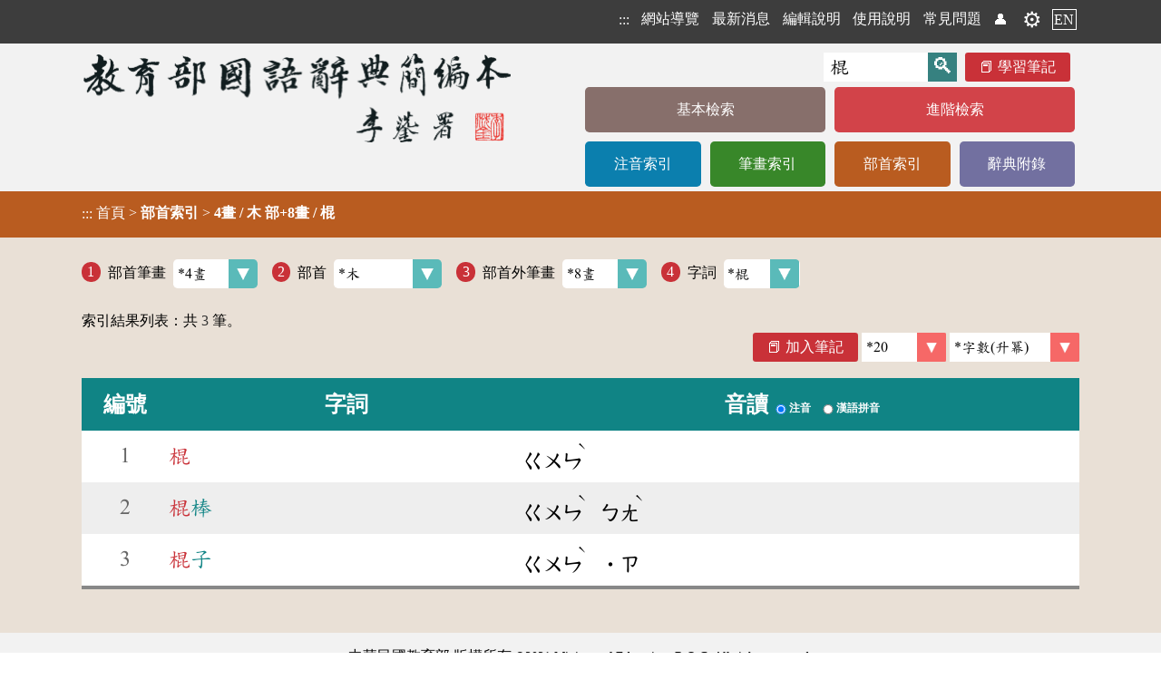

--- FILE ---
content_type: text/css
request_url: https://dict.concised.moe.edu.tw/set.css?1018
body_size: 7880
content:
@charset "UTF-8";
/* @font-face { font-family: '標楷體2', '標楷體'; src: local('標楷體'); } */
@font-face { font-family:'標楷體2'; src:local('標楷體'); }
@font-face { font-family:'標楷體2'; src:url('concised-dict.woff') format('truetype'); font-display:swap; }
 /* src:local('標楷體');  */
/* @font-face { font-family: '標楷體2', '標楷體'; src: local('Times New Roman'); unicode-range: U+00-024F; } */
 /* unicode-range: U+00-024F; */

/*
#d2c0ac 棕色

*/
:root 
{
	--colorR: #c93138; /* #F66867; */
	--colorRd: #833433;
	--colorG: #4A803C;
	--colorGd: #457939;
	--colorG2: #368180;
	
	--colorO: #B95C20; /* 澄 */

	--colorB:#2c6b85; /* #44A4CC; */
	--colorBd: #225266;
	--colorGy: #333; /* 灰 */
	--colorGa: #876F6B; /* 棕 */
	
	--colorCY:#108485; /* 青 */
	--colorCYd:#084243;
	--colorCYl:#acdcdc;
	
	--colorPu:#716fa5; /* 紫 #7673A8*/
}

 cr, red, .colorR { color:var(--colorR); }
.colorG { color:var(--colorG); }
 cb, .colorB { color:var(--colorB); }
 cyan { color:var(--colorCY); }
 gray { color:#757575; }
 gray3 { color:var(--colorGy); }
 greenD { color:var(--colorGd); }
 
 sub2 { font-size:0.6em; color:#757575; }
 blue { color:blue; }

 flex, .flex { display:flex !important; }
 idiv, .idiv { display:inline-block; }
 requ { color:red; }
 left, .left { display:block; text-align:left; }
 right, .right { display:block; text-align:right; }
 cen, .center { display:block; text-align:center; }
 nbr { white-space:nowrap; }
 

 * { box-sizing: border-box; }
 body { font-family:'Times New Roman', '微軟正黑體', '正黑體'; }
 input, select, option { border:0; max-width:100%; padding:0 0.3em; background-color:#fff; color:#000; font-size:1em; height:2em; line-height:2; vertical-align: middle; font-family:標楷體2; }
 select:hover, select:focus, input:hover, input:focus { background-color:#ffa; }
 
 a	{ text-decoration:none; color:var(--colorB); }
 a[data-title], .pwMd #view a[title] { position:relative; margin:0 0.1em; text-decoration:underline dotted; }
 a[data-title]:hover, #view a[title]:hover, a[data-title]:focus, #view a[title]:focus { background-color:#ff8; }
 /* a[title]:hover:after, a[title]:focus:after,  */
 a[data-title]:hover:after, a[data-title]:focus:after { content:attr(data-title); display:block; z-index:1;
 position:absolute; left:-5em; top:1.2em;
 border:1px solid; background-color: #fffe; white-space:pre; font-family:微軟正黑體; color:#000; }
 /* a[title]:hover:after, a[title]:focus:after { content:attr(title); } */

 a:hover	{ text-decoration:none; color:var(--colorBd); }
 a:focus	{ border:3px dashed #f00; border-radius:0.3em; }
 *[data-link], *[data-replace], *[data-href] { cursor:pointer; }
 span[data-link]:hover, span[data-replace]:hover, span[data-href]:hover, div[data-link]:hover, div[data-replace]:hover, div[data-href]:hover 
 { text-decoration:underline; }
 html[data-url] { cursor:initial; }
 body { margin:0px; }
 form { display:inline; }
 table { border-collapse:collapse; }
 img { max-width:100vw; }
 
 datalist>* { font-size:2em; }
 
 fieldset.nowrap>label, label.nowrap { display:inline-block; white-space:nowrap; }
 
 fieldset>nobr>label { display:inline-block; border:1px dashed #fff0; padding:0.1em; border-radius:0.3em; }
 fieldset>nobr>label:hover,  fieldset>nobr>label:focus { border-color:#888; }

/* element */

 input { font-family:'標楷體2'; }
 input[type=submit], input[type=button], input[type=reset] { font-family:'微軟正黑體', '正黑體'; }
 input[type=radio] { width:1em; height:0.9em; vertical-align:text-top; }
 input::-webkit-input-placeholder, input::placeholder { color:#888; }
 input[data]::-webkit-calendar-picker-indicator {  }

 select[data-button] { height:2em; padding-right:3.5em; border:0;
 background: #fff 100% 0/contain no-repeat;
 -webkit-appearance: none; -moz-appearance: none; appearance: none; }
 select[data-button=selectR] { background-image:url('img/selectR.png'); }
 select[data-button=selectCy] { background-image:url('img/selectCy.png'); }
 select[data-button]:hover, select[data-button]:focus { background-color:#ffa; }

 
 select:not(:-internal-list-box) { background-color:blue; }
 select:-internal-list-box { background-color:red; }
 select option:hover, select option:focus, select option:active, select option:checked
 { background-color:red; color:#fff; }

 label>select { min-width:5em; margin-left:0.5em; border-radius:0.3em; }
 label>select::after { content:'▼'; display:block; width:1.6em; height:1.6em; text-align:center; background-color:var(--colorCY); color:#FFF; }


 label[data-head] { display:inline-block; min-width:10em; margin:0.5em 1em 0.5em 0; }
 label[data-head]::before 
 { content:attr(data-head); display: inline-block; line-height:1.4; margin-right: 0.5em; padding:0 0.4em;
 border-radius:1em; background:var(--colorR); text-align:center; color:#FFF; }

[data-pre]::before { content:attr(data-pre); color:#888; font-size:0.6em; }


body main .close { display:none; }
body main.pwMd .close { display:inline; display: initial; }
body main.pwMd tr.close { display:table-row; }
body main.pwMd div.close, body main.pwMd p.close { display:block; }

/* body>header h4, nav>h4, header>h4, footer>h4, nav>h4,  */
 h1, h6, nav>h3, section>h3, section>h4, .hide
 { position:absolute; left:-1000vw; top:-100vh; background-color:#000; color:#fff; }
.hide:focus { left:0; top:5px; color:#fff; background:#000; }

 /* section>h3, nav>h3, nav>h4 { right:100vw; } */

.nobr>label { white-space:nowrap; }
 nobr.ph { font-family: 標楷體2, 標楷體; }
.ph, .ph th, .ph td { font-family: 標楷體2, 標楷體, 標楷體 !important; }
.ph sup { position:relative; font-size:0.7em; left:-0.6em; top:-0.6em;
 margin-top: 0.5em; display: inline-block; text-indent:0; font-family:標楷體2, 標楷體; }
.ph nobr, nobr.ph { position:relative; }
.ph.v { display: inline-block; width:1em; white-space: pre-wrap; font-size: 0.3em; }
.ph.v sup {}
.ph sub { color:var(--colorR); }

 phon { border: 0px dashed #ccc; border-radius: 0.3em; padding-top: 0.5em; 
 font-family:標楷體2, 標楷體; white-space:nowrap; font-size:0.9em; }
 phon * { background-color:initial; }
 phon>sup { position:relative; font-size:0.7em; left:-0.6em; top:-0.6em;
 margin-top: 0.5em; margin-right:-0.5em; display: inline-block; text-indent:0; }
 phon>sub { position:relative; font-size:0.7em; left:-0.4em; color:var(--colorR); }
 phon+div { display:inline-block; }

.pwMd phon:after { content:'。'; position: relative; left: -0.4em; font-size: 0.7em; color: var(--colorR); }

/* item */






.noteBar {  max-width: 990px; text-align: right; margin: auto; }
.note, .btn, a.btn2, input.btn2, .btn2>a
  { display:inline-block; background:var(--colorR); margin:0.1em 0.3em; padding:0 1em; border:0; border-radius:0.2em;
 line-height:2; font-size:1em; text-align:center; vertical-align:middle; color:#fff; }
.note:hover, .note:active, .note:focus, .btn:hover, .btn:active, .btn:focus
 { background:#a40a0a; color:#fff; }
.note::before { content:'📕 '; }

 a.btn2, input.btn2, .btn2>a { background:var(--colorG2); }

.pagerH { font-size:1.5em; margin:0.5em 0; }
.pagerH a, .pagerH span { display:inline-block; border:1px solid #ccc; margin-right:0.2em; padding:0.2em 0.5em; line-height:1; }
.pagerH a:hover { background-color:#ddd;  }
.pagerH .act { background-color:var(--colorB); color:#fff;  }


/* head */
 body>header { background-color:#F2F2F2; }
 
 body>header>div:first-child { background-color:#3D3D3D; }
 body>header>*>div { display:flow-root; max-width:1100px; min-height:3em; margin:auto; color:#fff; }
 
 main { display:flow-root; min-height:calc(100vh - 290px - 9em); background:#E9E0D6; padding:1em 0.5em 2em 0.5em; }
.fme8, .fme11, .fme13 { max-width:100%; margin:auto; padding:0; }
.fme8 { width:800px; }
.fme11 { width:1100px; }
.fme13 { width:1300px; }
 
 main>section>h3 { display:block; margin:0; margin-bottom:1em; border-bottom:1px solid #ccc; font-size:1.5em; }
 main>section>h3:before { color:var(--colorR) !important; margin-right:0.3em; font-size:1.2em !important; }
 
/* top menu */
.menu1 { display:inline; }
 body>header>section>div>a { vertical-align:middle; line-height:50px; }
 body>header>section>div>a>img { vertical-align:middle; }

.menu1>nav { display:inline-block; float:right; }
.menu1>nav a { display:inline-block; color:#fff; padding:0.1em; margin:0.6em 0.2em; vertical-align:middle; }
.menu1>nav a:hover, .menu1>nav a:focus { background:#ff0; color:#3D3D3D; } 
.menu1>nav a>img { vertical-align:middle; }
.menu1>nav a.gear { font-size:1.5em; line-height:1; margin:0.2em; }
.menu1>span { display:none; font-size:1.3em; }
.menu1>nav a.lang { border:1px solid #fff; }

.banner1 { }
.banner1>a>img { max-width:100vw; }
.banner2>a>img { max-width:100vw; vertical-align:top; }


.banner2 { text-align:right; }
.banner2>* { display:inline-block; }
.banner2>a { float:left; }
.banner2>div { width:550px; max-width:100vw; }
.banner2 nav { display:block; text-align:center; }
.banner2 nav a { display:inline-block; min-width:calc(25% - 10px); height:50px; line-height: 50px; margin:5px; padding:0 0.5em; border-radius:0.3em; color:#fff; white-space:nowrap; }
.banner2 nav a:hover, .banner2 nav a:active, .banner2 nav a:focus { color:#000; }
.banner2 nav a:hover, .banner2 nav a:active, .banner2 nav a:focus { color:#000; }
.banner2 nav a.line1 { width:calc(50% - 10px); }

.banner2 form { display:block; text-align:right; margin-top:0.5em; padding-right:5px; }
.banner2 form input { height:1.5em; vertical-align:middle; border-width:0px; font-size:1.3334em; }
.banner2 form input[type=text] { width:115px; }
.banner2 form input[type=image] { background-color:var(--colorG2); }
.banner2 form input[type=submit] { width:1.333em; height:1.333em; padding:0; line-height:1.333; font-size:1.5em; background:var(--colorG2); color:#fff; }


#mainContent { line-height:3; } 

#mainContent h2, #mainContent>div>h3 { display:inline; margin:0; padding:0; font-size:1em; }
#mainContent a { color:#fff; }

/* home */

#home { text-align:center; }
#home nav { font-size:2.25em; }
#home nav>a { display:inline-block; width:310px; min-height:180px; border-radius:0.2em;
 margin:15px; vertical-align:top; color:#fff; }
#home nav>a:hover, #home nav>a:active, #home nav>a:focus { color:#000; }
#home nav>a>img { margin:0.8em; vertical-align:middle; }
#home nav>a:hover>img, #home nav>a:active>img, #home nav>a:focus>img { filter: invert(1); }


/* search */

.searchTp { display:block; padding:0.2em; }
.searchTp:hover { background:#ffc; }
.searchTp>label, .ext>legend>label { display:block; font-weight:bold; }

.ext { border:0; margin:0; padding:0; }
.ext>legend { padding:0; }
.ext>fieldset { display:block; border:0; padding:0; }

.ext>nobr { font-size:0.7em; }
.ext>nobr input[type] { position:relative; bottom:0em; width:1em; height:1em; color:#B95E00; }
.ext>nobr input[type]:before { content:' '; position: absolute; display: inline-block; border:1px solid #fff; text-align:center; background-color:#fff; } 
.ext>nobr input[type]:hover::before { background-color:#bbb; color: #000; }
 
.ext>nobr input[type=checkbox]::before { border-radius:3px; width:0.9em; height:0.9em; line-height:90%; }
.ext>nobr input[type=checkbox]:checked::before { content:'✔'; }

.ext>nobr input[type=radio]::before { border-radius:50%; width:1em; height:1em; line-height:1;
 font-size: 0.9em; }
.ext>nobr input[type=radio]:checked::before { content:'●'; }




#searchF { user-select: none; }
#searchF>* { margin:0.5em 1em 0.5em 0; }
#searchF input[type=checkbox], #searchF input[type=radio] { width:1em; height:1em; vertical-align:baseline; }

#searchF input[type=checkbox], #searchF input[type=radio] {  }

#searchF .adv { }
#searchF .adv>* { display:block; }
#searchF .adv>fieldset { border:0; border-bottom:1px solid #d2c0ac; margin:0; padding:0.5em 0; }
#searchF .adv>fieldset>legend, #searchF .adv>label>span
 { display:inline-block; float:left; min-width:6em; padding:0; line-height:2; font-weight:bold; color:#000; }
 
#searchF .adv>fieldset>legend::before, #searchF .adv>label::before
 { content:'■'; color:var(--colorCY); }
#searchF .adv>fieldset>input { margin:0 0.5em; }
#searchF .adv fieldset input {  }
 
#searchF .adv>label { display:block; padding:0.5em 0; }
#searchF .adv>label>span { float:initial; }



#dictL { width:100%; }

.line>input { font-size:1.5em; height:2em; vertical-align:middle; border:0; border-radius:0.2em; }
.line>input:first-child { width:100%; padding-right:6.2em; }
.line>input:last-child { width:6em; margin-left:-6em; background:var(--colorG2); color:#FFF; text-align:center; border-radius:0 0.2em 0.2em 0; }
.line>input:last-child:hover, .line>input:last-child:focus { background:var(--colorG2); }

.keyboardBar { display:flow-root; }
.keyboardBar a[id] { display:inline-block; min-width:9em; margin-right:1em; padding:0 0.5em;
 border:0; border-radius:0.2em;
 background:#fff; text-align:center; color:#333; line-height:2; }
.keyboardBar a[id].act { background:var(--colorR); color:#fff; }
.keyboardBar a[id]:hover { background:var(--colorRd); color:#fff; }
.keyboardBar a[id]:before { content:'⌨️'; }

.keyboardBar a:nth-child(3) { float:right; color:var(--colorCY); }


.keyboard { overflow:auto; background:#fff; border-radius:0.3em; margin:0.2em 0; }
.keyboard>table { margin:auto; }
.keyboard tr { text-align:center; }
.keyboard input { width:3em; height:3em; text-align:center; margin:0.1em; line-height:2.5; border:0; border-radius:0.2em; color:#000; font-family:'標楷體2', '標楷體';  }
.keyboard input.sp { width:6.3em; }


/* index search */

.selectL { font-size:1.5em; }
.selectL, label+.hr1 { display:block; position:relative; border-top:1px solid #d2c0ac; margin-top:1em; padding-top:1em;
 }
.selectL::before, label+.hr1::before { content:'▼'; position:absolute; left:50%; top:-0.5em; width:3em; margin:0 -1.5em; background-color:#E9E0D6; color:var(--colorR); text-align:center; }


.selectL>h4 { position:relative; left:0; top:0; display:block; margin:1em 0;
 font-family:正黑體, 微軟正黑體; color:inherit; background:inherit; }
.selectL>h4::before { content:'■'; color:var(--colorCY); vertical-align:bottom; line-height:1.5; margin-right:0.5em; }


.selectL a { display:inline-block; min-width:3.9em; height:2em; margin:0.3em; padding:0.5em;
 border-radius:0.2em; background:#FFF; color:#333; text-align:center; vertical-align:middle; font-family:'標楷體2', '標楷體'; }
.selectL a:hover, .selectL a:focus, .list a:hover, .list a:active { background:var(--colorCY); color:#FFF; }
.selectL.ph a sup { margin:0; }
.selectL a>sub { font-size:0.5em; }

.l5>a { width:5em; }
.l4>a { width:4em; }

 a[data-num] { position:relative; }
 a[data-num]::after { content:attr(data-num); position:absolute; color:#ccc; top:0; right:1px; font-size:0.6em; }

.rad { font-family:'標楷體2', '標楷體';}
.rad option { font-family:'標楷體2', '標楷體';}


/* list */

.searchInf { padding:1em 0; line-height:1.5; }

.searchL { width:100%; border-bottom: 4px #888 solid; margin-bottom:1em; border-spacing:0px; }
.searchL th, #searchL>tbody td #searchL td.panel { padding:5px; font-size:1.5em; }

.searchL .panel { padding:0; }
.searchL .panel>a { display:inline-block; width:10em; max-width:40vw; border-radius:0.3em 0.3em 0 0; background-color:var(--colorCYl); text-align:center; color:#fff; line-height:2; }
.searchL .panel>a.act { background-color:var(--colorCY); }
.searchL .panel>a:hover, .searchL .panel>a:focus { color:#000; }

.searchL th { vertical-align:top; background-color:var(--colorCY); line-height:2; color:#FFF; font-family:'Times New Roman', 正黑體, 微軟正黑體; }
.searchL th label { font-size:0.5em; }
.searchL th fieldset { display:inline; padding:0; border:0; }
.searchL th legend { float:left; }


.searchL>tbody { background-color:#FFF; }
.searchL>tbody>tr:nth-child(even) { background-color:#eee; }
.searchL>tbody>tr:hover { background-color:#edc; }
.searchL>tbody>tr[onclick]:hover { cursor:pointer; }

.searchL>tbody td { font-size:1.5em; }
.searchL>tbody td { text-align:left; font-family:'標楷體2', '標楷體'; padding:0.5em 0; }
.searchL>tbody td:first-child { text-align:center; color: #666; width:4em; }
.searchL>tbody td a { color:var(--colorCY); }
.searchL>tbody td input[type=checkbox] { width:1em; height:1em; vertical-align: middle; }

#searchL>tbody>tr>td:nth-child(3) {  }

#searchF input[type=text]::placeholder { font-size:0.8em; }


.list1 { position:relative; display:block; }
.list1 .pager { position:absolute; right:-5.5em; top:0; width:5em; height:100%; min-height:14em; padding-top:3.6em; }
.list1 .pager a{ display:inline-block; width:5em; min-height:5em; background: #fff; color:#000;
 border-radius: 0.5em; text-align:center; line-height:2; }
.list1 .pager a:first-child {  }
.list1 .pager a:nth-child(2) { position:absolute; left:0; bottom:0; }

.list1 .pager a:first-child::before, .list1 .pager a:last-child::after
 { display:block; font-size:2em; color:var(--colorR); line-height:1; }
.list1 .pager a:first-child::before { content:'︿'; }
.list1 .pager a:nth-child(2)::after { content:'﹀'; margin-top:0.5em; }

.list1 .pager2 { text-align:center; }
.list1 .pager2 a{ display:inline-block; width:5em; height:3em; margin:0.2em; background: #fff; font-size:1.5em; color:#000;
 border-radius: 0.5em; line-height:3; }
.list1 .pager2 a.act{ background:var(--colorR); color:#fff; }


.pager3 { margin:0.5em 0; text-align:center; }
.pager3 a, .pager3 .act { display:inline-block; border:1px solid #888888; margin-right:0.2em; padding:0 0.5em; line-height:2; background-color:#ffffff; color:#444444;
 border-radius: 0.2em; text-align:center; }
.pager3 .act { background-color:var(--colorCY); color:#ffffff; }
.pager3 a:hover { background-color:var(--colorCYl); }



/* view */

.view { background-color:#fff; border-radius:0.3em; margin-bottom:1em; font-size:1.5em; font-family:標楷體2, 標楷體; }

.view>div, .view>section { border-top:1px solid #E9E0D6; padding:0.3em 1em; line-height:1.5; }
.view h3 { display:inline-block; margin:0; padding:0.5em 0;  font:normal 1.5em 標楷體2, 標楷體; }
.view h3::before { content:'【'; color:#000; }
.view h3::after { content:'】'; color:#000; }
.view h4 { position:initial; display:inline-block; border-bottom:3px solid var(--colorR); margin:0 0 0.5em 0; padding:0.2em 0; font-family:正黑體, 微軟正黑體; color:#000; background:#fff0; }

.view b { display:inline-block; margin-right:0.2em; padding:0.1em; line-height: 1;
 border-radius:0.2em; background-color:#C00; color:#fff;
 vertical-align:middle; font-family:正黑體, 微軟正黑體; }
.view mark {  }
.view ib>mark {  }
.view>* ol { margin:0; }
.view>* ol>li { margin-bottom:0.7em; padding-bottom:0.2em; border-bottom:0.1em solid #ccc; }

.view>* ol.l2 { list-style:none; padding-left:3em; counter-reset:list; }
.view>* ol.l2>li { position:relative; }
.view>* ol.l2>li::before { position:absolute; left:-1.7em;
 content: "(" counter(list, decimal-leading-zero) ") "; counter-increment:list; font-family:"Times New Roman"; }
.view>* ol.l2 li::marker { font-family:標楷體2; }




 ex { display:inline-block; background:#830; border-radius:0.2em; }

.bar { display:flow-root; margin:1em 0; }
.bar>div { float:right; }
.link1>a { display:inline-block; background:#fff; border-radius:0.2em; margin:0 0.3em; padding:0 1.5em; line-height:2; color:#000; }
.link1>a:hover, .link1>a:active, .link1>a:focus { background:#ccc; }

.pic img { display:block; margin:auto; max-width:calc(100vw - 3em); }

.play { color:var(--colorR); }

figure { display:inline-block; margin:auto; text-align:center; }
figcaption {  }

.size1 { font-size:1em; }
.size3 { font-size:2em; }

a#size1, a#size2, a#size3 { background-color:var(--colorR); border-radius:0.1em; color:#fff; margin:0 0.2em; line-height:1; vertical-align:middle; }
a#size1 { padding:0.75em; font-size:0.8em; }
a#size2 { padding:0.5em; }
a#size3 { padding:0.3em; font-size:1.25em; }

.blk>div { display:inline-block; }

.ph2 { border-bottom:3px double #888; margin:0.2em 0; padding:0.1em; }

.on {}

/* append */

.appendL { padding:0.5em; }
.appendL a { display:block; border-radius:0.2em;
 padding:0.6em 0; background:#ffffff;
 text-align:center; font-size:1.5em; font-family:標楷體2, 標楷體; color:#000000; }
.appendL a:hover, .appendL a:focus { background-color:var(--colorPu); color:#ffffff; }

.appendL li { margin:0.4em 2%; }
.appendL .w50 { display:inline-block; width:46%; }
.appendL article h4 { margin:0; padding:0; font-weight:normal; }

.appInfo { margin:1em 0; }


.appendV { width:100%; font-size:1.5em; }
.appendV th>div , .appendV td>div { display:inline-block; width:5em; max-width: 100%; vertical-align:top; text-align:left; }

.appendV>thead { position:relative; }
.appendV>thead th { padding:0; background-color:var(--colorCY); color:#fff; }
.appendV th { text-align:left; }
.appendV thead>tr>th#val, .appendV thead>tr>th>div { border-left:1px solid #fff; margin-right:0.5em; padding:0.2em 0.5em; text-align:center; overflow:hidden; white-space:nowrap; }

.appendV tbody>tr { border-bottom:1px solid #ccc; background:#fff; }
.appendV tbody>tr:nth-child(even) { background-color:#eee; }
.appendV tbody>tr:hover { background-color:#fff; }
.appendV tbody th[colspan] { background:var(--colorCYl); text-align:left; padding:0.5em; }
.appendV td { padding:0.2em; }
.appendV tr>td { font-family:標楷體2, '標楷體'; }
.appendV tr>td.val { text-align:center; color:var(--colorR); }
.appendV tr>td>div {  }
.appendV tr>td.sub>div { border-top:1px solid #aaa; margin-bottom:0.2em; margin-right:0.5em; }
.appendV tr>td>div>img { max-width:100%; }

.idx { margin:0.5em 0; }
.idx label { white-space:nowrap; }
.idx label>select { max-width:60%;; }



/* note */

.noteTab { display:block; width:20em; max-width:90vw; margin:auto; font-size:1.5em;  }
.noteTab>div { border-bottom:1px solid var(--colorGa); margin:auto; margin-bottom:1em; }
.noteTab>div:last-child { border:0; }
.noteTab>div>* { width:16em; max-width:100%; margin:auto; border:0; }
.noteTab>div, .tab>span { display:block; max-width:100%; }


.noteTab h3 { display:block; margin:0 auto; padding:0.5em; text-align:center; color:var(--colorR); }
.noteTab h3:before, .noteTab h3:after { content:'■'; margin:0 0.5em; color:var(--colorB); }

.noteTab label { color:#000;  font-weight:bold; }
.noteTab input { border-radius:0.1em; width:100%; margin:0.5em 0; padding:0 0.5em; font-size:1em; }
.noteTab input[type=checkbox] { width:1em; height:1em; margin-right:0.5em; vertical-align:middle; }
.noteTab input[type=submit], .noteTab input[type=button] {  }
.noteTab input[type=submit] { background-color:var(--colorB); color:#fff; }
.noteTab input[type=button] { }

.noteTab .msg { text-align:center; color:red; }

.noteTab .bar2 a { color:var(--colorB); }
.noteTab .bar2>a:nth-child(2) { float:right; }
.noteTab .bar2>a:nth-child(1):before { content:'❓'; color:#fff; background-color:var(--colorB); border-radius:0.5em; }
.noteTab .bar2>a:nth-child(2):before { content:'👤'; color:var(--colorB); }

#noteEx {}
#noteEx fieldset { border-bottom:1px solid var(--colorGa); margin-bottom:0.5em; }


.noteF {  }
.noteF label { line-height:2; }
.noteF input { margin:0.2em 0.5em; height:2em; vertical-align:middle; }
.noteF input[type=button], .noteF input[type=submit], noteF .btn
 { display:inline-block; background:var(--colorR); padding:0 1em; border:0; border-radius:0.2em;
 line-height:2em; text-align:center; vertical-align:middle; color:#fff; }
.noteF input[type=button]:hover, .noteF input[type=submit]:hover
, .noteF input[type=button]:focus, .noteF input[type=submit]:focus
 { background:#a40a0a; color:#fff; }
 
.noteF fieldset { border:0px; }
.noteF fieldset>legend { float:left; min-width:6em; font:bold 1.2em/2 正黑體, 微軟正黑體; }
.noteF fieldset>legend:before { content:'■'; color:var(--colorB); margin-right:0.5em; }

.noteInf { display:flow-root; margin:0.5em 0; }
.noteInf aside { float:right; }

/* news / page */


#newsL {}
#newsL caption, h2.news { padding-left:0.5em; margin:0; font-size:1.5em; text-align:left;  }
#newsL caption:before, h2.news:before { content:'📰'; content:url(img/msg.png); color:var(--colorR); margin-right:0.3em; font-size:1.2em !important; }
#newsL>tbody>tr>td:nth-child(1) { width:6em; text-align:center; }


.post { display:flow-root; margin:0.5em auto; padding:0 1em; line-height:1.5; background-color:#fff; font-family:標楷體2; }
.post h3:first-child, .post h1:first-child { position:unset; display:block; margin:0 -0.8em 1.5em -0.8em; padding:0.6em 1em; background-color:var(--colorR); color:#FFF; font-size:1.25em; font-family:微軟正黑體, 正黑體; }
.post footer { display:block; margin:1em -1em 0 -1em; padding:1em; background-color:#eee; color:#333; text-align:right; }


#pageNav { border:1px solid #888; padding:0.5em; }
#pageNav>h4 { display:inline-block; position:relative; top:0em; left:0; margin:-1em 0 0 0; padding:0.2em 0.5em; background:inherit; color:#000; }

#pageNav>a { background-color:var(--colorCY); }
#pageNav>a.act { background-color:var(--colorCYd); }
.navC { border:1px solid #888; margin:1em 0; padding:0.5em; }
.navC>a { background-color:var(--colorGa); }

/* sitemap */
.sitemap { counter-reset:paragraph; }
.sitemap>a { display:inline-block; background:var(--colorCY); border-radius:0.2em; width:12em; padding:1em; margin:0.5em 0.3em; color:#fff; }
.sitemap>a::before
{ counter-increment:paragraph; content: counter(paragraph); margin-right:0.5em; }


/* qa */

.qaH { border-radius:0 1em 1em 1em; margin:1em; padding:1em; background-color:#fff; }

.qaNav { text-align:center; margin:1em; }
.qaNav a { display:inline-block; width:calc(16.5% - 0.5em); line-height:2; border-radius:0.2em; margin-right:0.5em; padding:0.5em; color:#fff; background-color:var(--colorO); }
.qaNav a:last-child { margin:0; }
.qaNav a:hover { color:#000000; }
.qaNav a.act { position:relative; }
.qaNav a.act:before { content:' '; position:absolute; top:3.3em; left:50%; border:1em solid #0000; border-top-color:var(--colorO); margin-left:-1em; }
.qaNav a>div { line-height:1; text-align:center; font-size:2em; }

.qa { font-size:1.5em; }
.qa article { border-radius:1em; background-color:#fff; margin:1em; padding:1em; }
.qa article>h4 {  border-radius:1em 0 1em 1em ;  margin:-1em; padding:1em; margin-bottom:1em; color:#fff; font-size:1em; }
.qa>aside { text-align:center; }
.qa>aside>a { display:inline-block; width:calc(33% - 5em); margin-right:6em; padding:1em; color:#fff; background-color:var(--colorB); border-radius:1em; text-align:center; }
.qa>aside>a:last-child { margin:0; }

.qg1>h4 { background-color:var(--colorR); }
.qg2>h4 { background-color:var(--colorO); }
.qg3>h4 { background-color:var(--colorG); }
.qg4>h4 { background-color:var(--colorB); }
.qg5>h4 { background-color:var(--colorPu); }
.qg6>h4 { background-color:var(--colorGa); }



#sug { font-size:1.5em; }
#sug fieldset { border:0; padding:0; }
#sug>fieldset>legend { width:100%; padding:0.4em; background-color:var(--colorGa); text-align:center; color:#fff; font-size:1.5em; }
#sug>fieldset>fieldset>legend, #sug>fieldset>label>span { display:block; margin:0; padding:0 }
#sug>fieldset>fieldset>legend:before, #sug>fieldset>label>span:before { content:'■'; color:var(--colorCY); font-size:2em; }
#sug input[type="text"], #sug input[type="email"], #sug textarea, #sug button  { width:100%; border:0; border-radius:0.3em; padding:0.5em; font-size:1em; }

#sug button { margin:1em 0; background-color:var(--colorCY); text-align:center; color:#FFF; }
/* 
.sug {}
#searchF.sug>fieldset>* { display:block; }
#searchF.sug>fieldset>label>span, #searchF.sug>fieldset>fieldset>legend
 { display:block; float:initial; width:8em; margin:0.5em 0;  }

#searchF.sug .btnBar { padding:0.5em; }
 */

/* commmon */


#goTop, #suggest { position:fixed; z-index:1; right:20px; bottom:-200px; padding: 10px 20px; text-align: center; animation-name:closeBtn; animation-duration: 0.5s; }
#goTop { background-color: rgba(255,255,255,0.5); border:1px solid #888888; color:#444444; }
#goTop.show, #suggest.show { bottom:20px; animation-name: showBtn; animation-duration: 0.5s; }
#goTop:hover { background-color: rgba(255,255,255,1); }
#goTop>div, #suggest>div { text-align:center; font-size:3em; margin-top:-10px; line-height:1; }

#suggest { background-color:var(--colorCY); color:#fff; border-radius:0.5em; box-shadow: 5px 5px 5px #00000080; }
#suggest:hover { background-color: var(--colorCYd); }

@keyframes showBtn
{
    from { bottom:-100px;}
    to { bottom:20px; }
}

@keyframes closeBtn
{
    from { bottom:20px; }
    to { bottom:-100px;}
}

/* foot */
#footer { padding:0 0 10px 0; min-height:170px; background-color:#3d3d3d; width:100%; color:#fff; }
#footer>div>div { font-size:1.2em; line-height:1; }
#footer a { color:#fff; white-space:nowrap; }
#footer .logo { float:left; margin:1em 0.5em; }
#footer .count { float:right; width:15em; text-align:right; }
#footer .count>* { display:inline-block; text-align:right; }
#footer .time { color:#3d3d3d; }
#footer div>div>span { display:inline-block; }
#footer div.addr { font-size:0.7em; line-height: 1.5em; }

#footer .copy { margin-bottom:1em; padding:1em 0;
 background:#f2f2f2; text-align:center; color:#000; }
#footer .copy>div { font-size:0.9em; } 

 
.idmL a { color:#085; } 
 
 
@media screen and (max-width:1300px)
{
	nav.panel2 { margin: 10px 0px; }
}

@media screen and (max-width: 800px)
{
	.homeSearch form { display:block; }
	#searchL .ph { font-size:0.5em; }
	#searchL td>div { display:block; width:initial !important; }
	
	
	.list1 .pager { position:relative; right:0; top:0; width:100%; height:initial; min-height:0; padding-top:0; }
	.list1 .pager a:last-child { position:relative; float:right; }

}
@media screen and (max-width: 700px)
{
	flex, .flex { flex-direction: column; }
	
	body>header .menu1 { text-align:right; }
	body>header .menu1>span { display:inline-block; float:right; padding:0.3em 0.6em; }
	body>header .menu1>nav { display:none; float:initial; }
	body>header .menu1:hover>nav { display:inline-block; } 
	body>header .menu1>nav a { margin:0.3em; padding:0.2em; }
	
	body>main { padding:0; padding-bottom:1em; }

	#footer { font-size: 2.8vw; text-align:center; }
	#footer>div { }
	#footer>div>div { line-height:2; }
	#footer .logo { display:block; float:none; margin: 0.5em auto; }
	#footer .count { display:block; float:none; width:100vw; text-align:center; }
	#footer .count>* { }
	#footer .copy { font-size: 4vw; font-family:'標楷體2'; }

	#footer div.addr { font-size:1em; }

	.keyboardBar { text-align:center; }
	.keyboardBar a { display:block; margin:0.2em; }
	.keyboardBar a:nth-child(3) { float:initial; }
	.keyboard input { font-size:2.5vw; }

	#newsL>tbody>tr>td:nth-child(1) { width:3em; }

	#searchL>tbody>tr>td:nth-child(2), #searchL tr>th:nth-child(2)
	{ display:block; }
	#searchL>tbody>tr>td:nth-child(3), #searchL tr>th:nth-child(3)
	{ display:block; }
	
	#searchL tr>*:first-child { width:3em; vertical-align:middle; }
	#searchL tr>*:first-child input { display:block; margin:auto; }
	#searchL>tbody>tr>td:first-child { width:3em; }
	#searchL>tbody>tr>td:nth-child(3) { font-size:0.7em; }

	#searchF .adv>fieldset { font-size:1.2em; }


	.appendV th>div , .appendV td>div { display:block; width:initial !important; white-space:normal; }
	.appendV.wrap tr>*.idx { display:none; }
	
	#pageView { font-family:'標楷體2'; }
	#pageView tr>* { display:block; max-width:90vw; word-break:break-word; }
	#pageView img { max-width:100%; }
	
	.qaNav a { width:calc(50% - 0.5em); margin-bottom:0.5em; }
	.qaNav a:nth-child(odd) { margin-right:0; }
	.qa a { word-break:break-all; }
	.qa>aside>a { width:initial; margin-right:1em; }

}

@media print
{
	h1 { position:initial; left:0; top:0; }
	body>header, footer, section#headSearch, aside, #mainContent nav, #goTop, .noPrint, audio, .play
	{ display:none !important; }
	
	
	#idiomTab>*>tr>th { color:#000; } 
	
	#idiomTab tr { page-break-inside: avoid; }
	#idiomTab tr th { vertical-align:top; }
	
}


.jjDialog {  }
.jjDialog aside{  }
.jjDialog header{ background-color:#789431; color:#fff; font-size:1.5em; font-weight:bold; }
.jjDialog header::before { content:''; display: inline-block;
 background-image:url(img/user.png); background-size:1em; background-size:contain; background-repeat:no-repeat;
 width:1.5em; height:1.2em; vertical-align:text-bottom; }
.jjDialog main{  }
.jjDialog footer { background-color:#888; }
.jjDialog footer input{ }


@keyframes showMenu
{
    from { left:-200px;}
    to { left:0px; }
}

@keyframes closeMenu
{
    from { left:0px; }
    to { left:-200px;}
}

